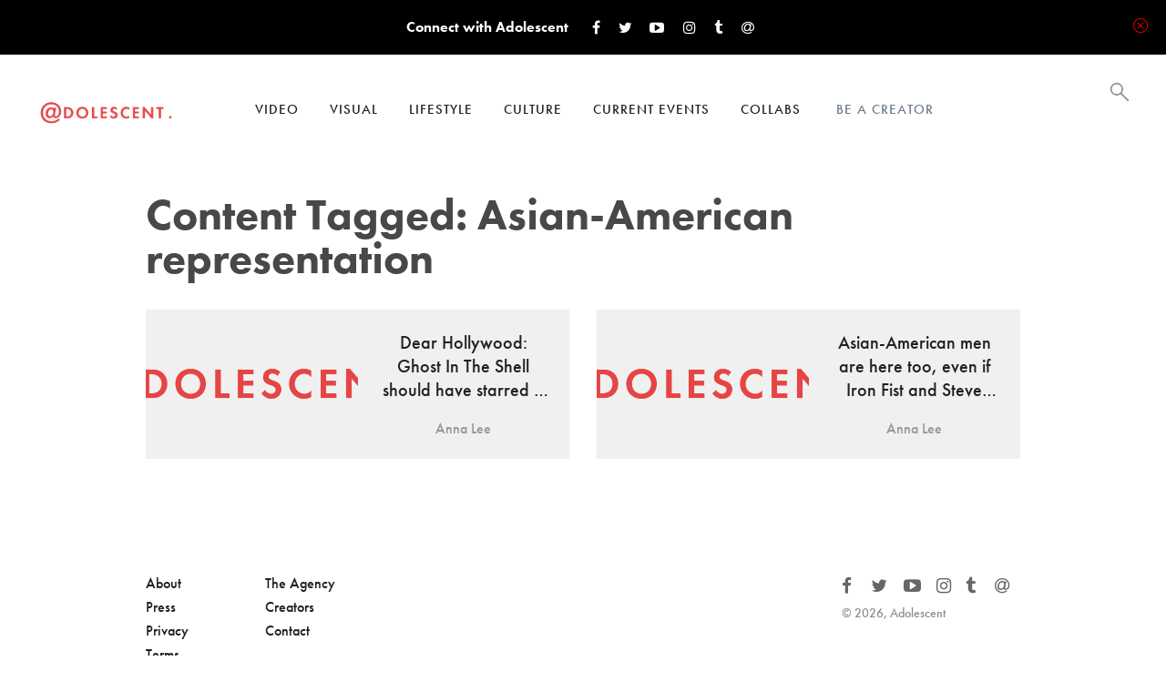

--- FILE ---
content_type: text/html; charset=utf-8
request_url: https://www.adolescent.net/tags/Asian-American%20representation
body_size: 4783
content:
<!DOCTYPE html>
<html>
<head>

	<!-- TEST -->

        <title>Adolescent</title>
        <meta property='og:title' content="Adolescent" />
        <meta property='og:image' content="https://storage.googleapis.com/adolescent-net/assets/og-image.jpg" />

    <meta name="google-site-verification" content="TPbVt1qnjqCnlSUr5b-Zm-vu2Nh0x4kRWErRraISZzE" />
    <meta name="msvalidate.01" content="97F46441ED9E5560B411AF99EDC0DC01" />

    <link rel="shortcut icon" type="image/x-icon" href="/assets/favicon-f21af831057d379d516c3856b396f7e0cd93560b4b66d4c3c7a80599324a965a.ico" />

    <script src="https://ajax.googleapis.com/ajax/libs/jquery/3.1.0/jquery.min.js"></script>
    <link rel="stylesheet" media="all" href="/assets/application-adabec4f6716b4a35e5c577c8d1e43cb83801222b5e02c6729dc1adcf13ca61b.css" />
    <script src="/assets/application-70c1c42d7c12189615c47099c0a2c9e76c1e0360739ae6072635ace0126ebeca.js"></script>

    <script src="https://use.typekit.net/met0ykq.js"></script>
    <script>try{Typekit.load({ async: true });}catch(e){}</script>

        <script>
            (function(i,s,o,g,r,a,m){i['GoogleAnalyticsObject']=r;i[r]=i[r]||function(){
                        (i[r].q=i[r].q||[]).push(arguments)},i[r].l=1*new Date();a=s.createElement(o),
                    m=s.getElementsByTagName(o)[0];a.async=1;a.src=g;m.parentNode.insertBefore(a,m)
            })(window,document,'script','https://www.google-analytics.com/analytics.js','ga');

            ga('create', 'UA-82252554-1', 'auto');
            ga('send', 'pageview');

        </script>

        <!-- Global site tag (gtag.js) - Google Analytics -->
        <script async src="https://www.googletagmanager.com/gtag/js?id=UA-113001475-3"></script>
        <script>
            window.dataLayer = window.dataLayer || [];
            function gtag(){dataLayer.push(arguments);}
            gtag('js', new Date());

            gtag('config', 'UA-113001475-3');
        </script>

    <meta name="csrf-param" content="authenticity_token" />
<meta name="csrf-token" content="JJ5zVclFhC0aA7Xm8IvW+ddkKdfE7x6slKDakwY59+jAq3fK15ZPxbzVl0QEBCxOAX7LgvxfiTFW2qs8Vv0MrA==" />
    <meta name="viewport" content="width=max-device-width,initial-scale=1.0,user-scalable=no">
    <meta name="HandheldFriendly" content="true">

    <script type="text/javascript" src="https://content.jwplatform.com/libraries/ckmbxfO4.js"></script>

    <script>jwplayer.key="e2Du6Vd/a1/f3hHONoLmwIrPTN6Q7ZQ/UPhwQA==";</script>

    <script src="https://use.fontawesome.com/b0e4efea4e.js"></script>


    <link rel="alternate" type="application/rss+xml" title="Adolescent RSS Feed" href="https://www.adolescent.net/rss?format=rss">



</head>
<body>
<script>
    window.fbAsyncInit = function() {
        FB.init({
            appId      : '1624441977868584',
            xfbml      : true,
            version    : 'v2.7'
        });
    };

    (function(d, s, id){
        var js, fjs = d.getElementsByTagName(s)[0];
        if (d.getElementById(id)) {return;}
        js = d.createElement(s); js.id = id;
        js.src = "//connect.facebook.net/en_US/sdk.js";
        fjs.parentNode.insertBefore(js, fjs);
    }(document, 'script', 'facebook-jssdk'));
</script>
<div class="mobile-menu">
    <div class="mobile-menu-item menu-item-1">
        <a href="/video">Video</a>
        <div class="expand-subs">
            <i class="fa fa-chevron-left" aria-hidden="true"></i>
        </div>
        <div class="mobile-item-inside">
            <a class="menu-item-1" href="/video/narrative">Narrative</a>
            <a class="menu-item-2" href="/video/documentary">Documentary</a>
            <a class="menu-item-3" href="/video/music">Music</a>
            <a class="menu-item-4" href="/video/how-to">How To</a>
        </div>
    </div>
    <div class="mobile-menu-item menu-item-2">
        <a href="/visual">Visual</a>
        <div class="expand-subs">
            <i class="fa fa-chevron-left" aria-hidden="true"></i>
        </div>
        <div class="mobile-item-inside">
            <a class="menu-item-1" href="/visual/photo">Photo</a>
            <a class="menu-item-2" href="/visual/comics">Comics</a>
        </div>
    </div>
    <div class="mobile-menu-item menu-item-3">
        <a href="/lifestyle">Lifestyle</a>
        <div class="expand-subs">
            <i class="fa fa-chevron-left" aria-hidden="true"></i>
        </div>
        <div class="mobile-item-inside">
            <a class="menu-item-1" href="/lifestyle/life">Life</a>
            <a class="menu-item-2" href="/lifestyle/health">Health</a>
            <a class="menu-item-3" href="/lifestyle/beauty">Beauty</a>
            <a class="menu-item-5" href="/lifestyle/sex-and-love">Sex &amp; Love</a>
            <a class="menu-item-6" href="/lifestyle/work-and-school">Work &amp; School</a>
            <a class="menu-item-7" href="/lifestyle/spirituality">Spirituality</a>
        </div>
    </div>
    <div class="mobile-menu-item menu-item-5">
        <a href="/culture">Culture</a>
        <div class="expand-subs">
            <i class="fa fa-chevron-left" aria-hidden="true"></i>
        </div>
        <div class="mobile-item-inside">
            <a class="menu-item-1" href="/culture/music">Music</a>
            <a class="menu-item-2" href="/culture/art">Art</a>
            <a class="menu-item-3" href="/culture/fashion">Fashion</a>
            <a class="menu-item-4" href="/culture/tv-and-film">TV/Film</a>
            <a class="menu-item-5" href="/culture/lit">Lit</a>
        </div>
    </div>
    <div class="mobile-menu-item menu-item-4">
        <a href="/current-events">Current Events</a>
    </div>
    <div class="mobile-menu-item menu-item-5">
        <a href="/collabs">Collabs</a>
        <div class="expand-subs">
            <i class="fa fa-chevron-left" aria-hidden="true"></i>
        </div>
        <div class="mobile-item-inside">
            <a class="menu-item-1" href="/collabs/crybaby">Crybaby</a>
            <a class="menu-item-2" href="/collabs/lithium">Lithium</a>
            <a class="menu-item-3" href="/collabs/uniquely-aligned">Uniquely Aligned</a>
            <a class="menu-item-4" href="/collabs/pure-nowhere">Pure Nowhere</a>
            <a class="menu-item-5" href="/collabs/speciwomen">Speciwomen</a>
            <a class="menu-item-6" href="/collabs/nearness">Nearness</a>
            <a class="menu-item-7" href="/collabs/unplug">Unplug</a>
            <a class="menu-item-8" href="/collabs/bobblehaus">Bobblehaus</a>
        </div>
    </div>
    <div class="mobile-menu-item menu-item-6">
        <a class="blue-link" href="/be-a-creator">Be a Creator</a>
    </div>
</div>

<div class="header">
    <a class="logo" href="/"><img src="https://storage.googleapis.com/adolescent-net/assets/logo.png" alt="Logo" /></a>

    <div  class="header-links left-header-links">
        <div class="header-dropdown">
            <a href="/video">Video</a>
            <div class="header-dropdown-inside" style="width: 275px">
                <div class="header-dropdown-column">
                    <a href="/video/narrative">Narrative</a>
                    <a href="/video/documentary">Documentary</a>
                </div>
                <div class="header-dropdown-column">
                    <a href="/video/music">Music</a>
                    <a href="/video/how-to">How To</a>
                </div>
            </div>
        </div>
        <div class="header-dropdown">
            <a href="/visual">Visual</a>
            <div class="header-dropdown-inside" style="width: 275px">
                <div class="header-dropdown-column">
                    <a href="/visual/photo">Photo</a>
                </div>
                <div class="header-dropdown-column">
                    <a href="/visual/comics">Comics</a>
                </div>
            </div>
        </div>
        <div class="header-dropdown">
            <a href="/lifestyle">Lifestyle</a>
            <div class="header-dropdown-inside" style="width: 275px">
                <div class="header-dropdown-column">
                    <a href="/lifestyle/life">Life</a>
                    <a href="/lifestyle/health">Health</a>
                    <a href="/lifestyle/beauty">Beauty</a>
                </div>
                <div class="header-dropdown-column">
                    <a href="/lifestyle/sex-and-love">Sex &amp; Love</a>
                    <a href="/lifestyle/work-and-school">Work &amp; School</a>
                    <a href="/lifestyle/spirituality">Spirituality</a>
                </div>
            </div>
        </div>
        <div class="header-dropdown">
            <a href="/culture">Culture</a>
            <div class="header-dropdown-inside" style="width: 275px;">
                <div class="header-dropdown-column">
                    <a href="/culture/music">Music</a>
                    <a href="/culture/art">Art</a>
                    <a href="/culture/fashion">Fashion</a>
                </div>
                <div class="header-dropdown-column">
                    <a href="/culture/tv-and-film">TV/Film</a>
                    <a href="/culture/lit">Lit</a>
                </div>
            </div>
        </div>
        <a href="/current-events">Current Events</a>
        <div class="header-dropdown">
            <a href="/collabs">Collabs</a>
            <div class="header-dropdown-inside" style="width: 290px;">
                <div class="header-dropdown-column">
                    <a href="/collabs/crybaby">Crybaby</a>
                    <a href="/collabs/lithium">Lithium</a>
                    <a href="/collabs/uniquely-aligned">Uniquely Aligned</a>
                    <a href="/collabs/muslim">Muslim</a>
                    <a href="/collabs/unplug">Unplug</a>
                </div>
                <div class="header-dropdown-column">
                    <a href="/collabs/pure-nowhere">Pure Nowhere</a>
                    <a href="/collabs/speciwomen">Speciwomen</a>
                    <a href="/collabs/tuellemont">Tuellemont</a>
                    <a href="/collabs/nearness">Nearness</a>
                    <a href="/collabs/bobblehaus">Bobblehaus</a>
                </div>
            </div>
        </div>
        <div class="header-dropdown">
            <a class="blue-link" href="/be-a-creator">Be a Creator</a>
            <div class="header-dropdown-inside" style="width: 140px;">
                <div class="header-dropdown-column">
                    <a href="/be-a-creator">Join</a>
                </div>
            </div>
        </div>
    </div>

    <div class="header-links right-header-links">
      <span class="header-search-icon"><img class="open-search" src="https://storage.googleapis.com/adolescent-net/assets/724-7247376_search-bar-magnifying-glass-hd-png-download.png.sb-02a4bc8d-TKkGtX" alt="724 7247376 search bar magnifying glass hd png download.png" /><span class="close-search" style="font-size: 2rem; color: white;">&times;</span></span>
        <span class="mobile-menu-icon">
            <span class="mobile-menu-line mm-line-1"></span>
            <span class="mobile-menu-line mm-line-2"></span>
            <span class="mobile-menu-line mm-line-3"></span>
        </span>
    </div>
    <div class="mobile-menu-overlay"></div>

    <div class="modal-overlay search-overlay">

        <input type="text" name="search" id="search-field" value="" placeholder="Search" />

        <div class="search-results" id="search-results">

        </div>
    </div>
</div>

<div class="connect-space">
    <span class="connect-describe">Connect with Adolescent</span>
    <div class="one-share-space" id="fb-hover">
        <div class="pretty-share share-trigger">
            <i class="fa fa-facebook" aria-hidden="true"></i>
        </div>
        <div class="actual-share">
            <div class="fb-like" data-href="https://www.facebook.com/adolescentcontent/" data-layout="button" data-action="like" data-size="small" data-show-faces="true" data-share="false"></div>
        </div>
    </div>
    <div class="one-share-space" id="tw-hover">
        <div class="pretty-share share-trigger">
            <i class="fa fa-twitter" aria-hidden="true"></i>
        </div>
        <div class="actual-share">
            <a href="https://twitter.com/adolescenttv" class="twitter-follow-button" data-show-count="false" data-show-screen-name="false">Follow @adolescenttv</a> <script>!function(d,s,id){var js,fjs=d.getElementsByTagName(s)[0],p=/^http:/.test(d.location)?'http':'https';if(!d.getElementById(id)){js=d.createElement(s);js.id=id;js.src=p+'://platform.twitter.com/widgets.js';fjs.parentNode.insertBefore(js,fjs);}}(document, 'script', 'twitter-wjs');</script>
        </div>
    </div>
    <div class="one-share-space" id="yt-hover">
        <a href="https://www.youtube.com/adolescenttv/" target="_blank" class="pretty-share">
            <i class="fa fa-youtube-play" aria-hidden="true"></i>
        </a>
    </div>
    <div class="one-share-space" id="ig-hover">
        <a href="https://www.instagram.com/adolescentcontent/" target="_blank" class="pretty-share">
            <i class="fa fa-instagram" aria-hidden="true"></i>
        </a>
    </div>

    <div class="one-share-space" id="tb-hover">
        <a href="http://adolescenttv.tumblr.com/" target="_blank" class="pretty-share">
            <i class="fa fa-tumblr" aria-hidden="true"></i>
        </a>
    </div>
    <div class="one-share-space newsletter-signup" id="adol-hover">
                <span class="pretty-share">
                    <i class="fa fa-at" aria-hidden="true"></i>
                </span>
    </div>
    <img class="close-connect" src="https://storage.googleapis.com/adolescent-net/assets/close%20button-2.png" alt="Close%20button 2" />
</div>


<div class="ebh">
    <div class="main-page clearfix">
    <h1>Content Tagged: Asian-American representation</h1>
        <div class="justify-space">
                <a href="/a/dear-hollywood-ghost-in-the-shell-should-have-starred-a-kickass-asian-american-woman" class="one-content float-content-50 clearfix image-left-float">
                    <div class="content-image" style="background-image: url('https://storage.googleapis.com/adolescent-net/default-images/dot%20net%20logo.png')"></div>
                    <div class="content-info">
                        <span class="content-category"></span>
                        <h2 class="clamp-me">Dear Hollywood: Ghost In The Shell should have starred a kickass Asian-American woman</h2>
                        <p>Anna Lee</p>
                    </div>
                </a>
                <a href="/a/asian-american-men-are-here-too-even-if-iron-fist-and-steve-harvey-say-otherwise" class="one-content float-content-50 clearfix image-left-float">
                    <div class="content-image" style="background-image: url('https://storage.googleapis.com/adolescent-net/default-images/dot%20net%20logo.png')"></div>
                    <div class="content-info">
                        <span class="content-category"></span>
                        <h2 class="clamp-me">Asian-American men are here too, even if Iron Fist and Steve Harvey say otherwise</h2>
                        <p>Anna Lee</p>
                    </div>
                </a>
        </div>
</div>
        <div class="footer">

    <div class="footer-column">
        <a href="/about">About</a>
        <a href="/press">Press</a>
        <a href="/privacy">Privacy</a>
        <a href="/terms">Terms</a>
    </div>
    <div class="footer-column">
        <a href="/agency">The Agency</a>
        <a href="/creators">Creators</a>
        <a href="/contact">Contact</a>
    </div>

    <div class="footer-right">

        <div class="share-buttons">
            <div class="one-share-space" id="fb-hover">
                <div class="pretty-share share-trigger">
                    <i class="fa fa-facebook" aria-hidden="true"></i>
                </div>
                <div class="actual-share">
                    <div class="fb-like" data-href="https://www.facebook.com/adolescentcontent/" data-layout="button" data-action="like" data-size="small" data-show-faces="true" data-share="false"></div>
                </div>
            </div>
            <div class="one-share-space" id="tw-hover">
                <div class="pretty-share share-trigger">
                    <i class="fa fa-twitter" aria-hidden="true"></i>
                </div>
                <div class="actual-share">
                    <a href="https://twitter.com/adolescenttv" class="twitter-follow-button" data-show-count="false" data-show-screen-name="false">Follow @adolescenttv</a> <script>!function(d,s,id){var js,fjs=d.getElementsByTagName(s)[0],p=/^http:/.test(d.location)?'http':'https';if(!d.getElementById(id)){js=d.createElement(s);js.id=id;js.src=p+'://platform.twitter.com/widgets.js';fjs.parentNode.insertBefore(js,fjs);}}(document, 'script', 'twitter-wjs');</script>
                </div>
            </div>
            <div class="one-share-space" id="yt-hover">
                <a href="https://www.youtube.com/adolescenttv/" target="_blank" class="pretty-share">
                    <i class="fa fa-youtube-play" aria-hidden="true"></i>
                </a>
            </div>

            <div class="one-share-space" id="ig-hover">
                <a href="https://www.instagram.com/adolescentcontent/" target="_blank" class="pretty-share">
                    <i class="fa fa-instagram" aria-hidden="true"></i>
                </a>
            </div>
            <div class="one-share-space" id="tb-hover">
                <a href="http://adolescenttv.tumblr.com/" target="_blank" class="pretty-share">
                    <i class="fa fa-tumblr" aria-hidden="true"></i>
                </a>
            </div>


            <div class="one-share-space newsletter-signup" id="adol-hover">
                <span class="pretty-share">
                    <i class="fa fa-at" aria-hidden="true"></i>
                </span>
            </div>

        </div>

        <div class="footer-copyright">
            &#169; 2026, Adolescent
        </div>
    </div>

</div>

</div>

<div id="overlay-insert"></div>
<div class="all-loader"></div>

<div class="modal-overlay newsletter-overlay">
    <div class="newsletter-modal-inside">
        <img class="close-newsletter" src="https://storage.googleapis.com/adolescent-net/assets/close-x-gray.png" alt="Close x gray" />
        <h2>Newsletter Sign Up</h2>
        <p>
            Hello!
            <br>
            Get our weekly exclusive emails and behind the scenes video and photographs from your favorite creators
        </p>

        <div id="newsletter-form">
            <form id="newsletter-form" action="/newsletter-signup-submit" accept-charset="UTF-8" data-remote="true" method="post"><input name="utf8" type="hidden" value="&#x2713;" />
                <div class="newsletter-field">
                    <input type="email" name="email" id="email" value="" placeholder="Your E-mail" class="newsletter-input" />
                    <input type="submit" value="Sign Up" class="btn-dark" data-disable-with="Sign Up" />
                </div>
</form>        </div>
    </div>
</div>





<script>
    everyPage();
</script>


</body>
</html>


--- FILE ---
content_type: application/x-javascript; charset=UTF-8
request_url: https://www.adolescent.net/assets/application-70c1c42d7c12189615c47099c0a2c9e76c1e0360739ae6072635ace0126ebeca.js
body_size: 8707
content:
function buildPrivatePub(doc){var self={connecting:!1,fayeClient:null,fayeCallbacks:[],subscriptions:{},subscriptionCallbacks:{},faye:function(e){if(self.fayeClient)e(self.fayeClient);else if(self.fayeCallbacks.push(e),self.subscriptions.server&&!self.connecting){self.connecting=!0;var t=doc.createElement("script");t.type="text/javascript",t.src=self.subscriptions.server+".js",t.onload=self.connectToFaye,doc.documentElement.appendChild(t)}},connectToFaye:function(){self.fayeClient=new Faye.Client(self.subscriptions.server),self.fayeClient.addExtension(self.fayeExtension);for(var e=0;e<self.fayeCallbacks.length;e++)self.fayeCallbacks[e](self.fayeClient)},fayeExtension:{outgoing:function(e,t){if("/meta/subscribe"==e.channel){var a=self.subscriptions[e.subscription];e.ext||(e.ext={}),e.ext.private_pub_signature=a.signature,e.ext.private_pub_timestamp=a.timestamp}t(e)}},sign:function(t){self.subscriptions.server||(self.subscriptions.server=t.server),self.subscriptions[t.channel]=t,self.faye(function(e){e.subscribe(t.channel,self.handleResponse)})},handleResponse:function(message){message.eval&&eval(message.eval),(callback=self.subscriptionCallbacks[message.channel])&&callback(message.data,message.channel)},subscribe:function(e,t){self.subscriptionCallbacks[e]=t}};return self}function debounce(i,o,r){var s;return function(){var e=this,t=arguments,a=function(){s=null,r||i.apply(e,t)},n=r&&!s;clearTimeout(s),s=setTimeout(a,o),n&&i.apply(e,t)}}function replaceSVGs(){jQuery("img.svg").each(function(){var a=jQuery(this),n=a.attr("id"),i=a.attr("class"),e=a.attr("src");jQuery.get(e,function(e){var t=jQuery(e).find("svg");void 0!==n&&(t=t.attr("id",n)),void 0!==i&&(t=t.attr("class",i+" replaced-svg")),t=t.removeAttr("xmlns:a"),a.replaceWith(t)},"xml")})}function choiceClick(){$(".one-choice").off("click").on("click",function(){var e=$($(this).data("to-clear")),t=$($(this).data("to-hide")),a=$($(this).data("to-reveal"));e.removeClass("active-choice"),t.removeClass("visible-page"),a.addClass("visible-page"),$(this).addClass("active-choice")})}function shareClick(){$(".share-trigger").off("click").on("click",function(){$(".one-share-space").removeClass("open-share-space"),$(this).parent().addClass("open-share-space")}),$(".facebook-share").off("click").on("click",function(){FB.ui({method:"share",href:document.URL,title:$(this).data("fb-name"),name:$(this).data("fb-name"),link:window.location.href,picture:$(this).data("fb-picture"),caption:$(this).data("fb-caption"),description:$(this).data("fb-description")},function(){})}),$(".twitter-share").off("click").on("click",function(){var e=575,t=400,a="http://twitter.com/share?text=%23adolescent&url="+window.location.href+"&via=adolescenttv",n="status=1,width="+e+",height="+t;window.open(a,"twitter",n)})}function enableScroll(){$("body").removeClass("no-scroll")}function disableScroll(){$("body").addClass("no-scroll")}function showLoader(){$(".all-loader").fadeIn(300)}function hideLoader(){$(".all-loader").fadeOut(300)}function userEditPage(){choiceClick()}function everyPage(){shareClick(),$.cookie("adolescent_ap")||$.cookie("adolescent_ap",0,{expires:100}),$(".header-search-icon").off("click").on("click",function(){$(this).hasClass("header-search-icon-open")?($(".header-search-icon").removeClass("header-search-icon-open"),$(".search-overlay").removeClass("search-overlay-open"),$("#search-field").val(""),enableScroll(),setTimeout(function(){$(".search-overlay").removeClass("show-results")},600)):($(".header-search-icon").addClass("header-search-icon-open"),$(".search-overlay").addClass("search-overlay-open"),$("#search-field").focus(),disableScroll())}),$(".mobile-menu-icon").off("click").on("click",function(){$(this).hasClass("mobile-icon-open")?($(this).removeClass("mobile-icon-open"),$(".mobile-menu").removeClass("mobile-menu-open"),$(".mobile-item-inside").removeClass("mobile-item-open"),$(".mobile-menu-overlay").removeClass("mm-overlay-open")):($(this).addClass("mobile-icon-open"),$(".mobile-menu").addClass("mobile-menu-open"),$(".mobile-menu-overlay").addClass("mm-overlay-open"))}),$(".expand-subs").off("click").on("click",function(){$(".mobile-item-inside").removeClass("mobile-item-open"),$(this).parent().find(".mobile-item-inside").addClass("mobile-item-open")}),0<navigator.userAgent.indexOf("Firefox")||$(".clamp-me").each(function(e,t){$clamp(t,{clamp:3})}),$(".close-newsletter").off("click").on("click",function(){$(".newsletter-overlay").removeClass("modal-overlay-open"),$.cookie("adolescnew","1",{expires:1})}),$(".newsletter-signup").off("click").on("click",function(){$(".newsletter-overlay").addClass("modal-overlay-open")}),!$.cookie("adolescnew")&&0==$(".become-creator-form").length&&0==$(".negate-news").length&&(0<$(".main-page").length||0<$(".one-post").length)&&setTimeout(function(){$(".newsletter-overlay").addClass("modal-overlay-open")},3e4),$.cookie("adolescon")||0!=$(".one-post").length||setTimeout(function(){$(".connect-space, .ebh, .header, .mobile-menu").addClass("show-connect")},1e3),$(".close-connect").off("click").on("click",function(){$(".connect-space, .ebh, .header, .mobile-menu").removeClass("show-connect"),$.cookie("adolescon","1",{expires:1})});var e=debounce(function(){var e={search:$("#search-field").val()};$.ajax({type:"GET",remote:!0,url:"/search/",data:e})},250);$("#search-field").on("keyup",e)}function quizPage(){if("external"==$(".quiz-space").data("quiz-id"))$(".quiz-loader").hide(),$(".quiz-load").show();else if("no"==$(".quiz-space").data("attempt-present"))if($.cookie("quizzes")){var e=$(".quiz-space").data("quiz-id"),t=$(".quiz-space").data("content-id"),a=$.cookie("quizzes"),n=a.indexOf(e);if(-1<n){var i={attempt_id:a.substring(n+12,n+28),quiz_id:e,content_id:t};$.ajax({type:"GET",remote:!0,url:"/answers/",data:i})}else $(".quiz-loader").hide(),$(".quiz-load").show()}else $(".quiz-loader").hide(),$(".quiz-load").show();else $(".quiz-loader").hide(),$(".quiz-load").show()}function directorsPage(){$(".one-director-choice").off("click").on("click",function(){$(this).hasClass("active-director-choice")?$(this).removeClass("active-director-choice"):$(this).addClass("active-director-choice");var e=$(".a-choice.active-director-choice").length,t=$(".a-plus-choice.active-director-choice").length;1==e&&1==t?($(".one-director").hide(),$(".a-director").show(),$(".a-plus-director").show()):1==e?($(".one-director").hide(),$(".a-director").show()):1==t?($(".one-director").hide(),$(".a-plus-director").show()):$(".one-director").show()})}function disqusInit(e,t){var a,n;a=document,(n=a.createElement("script")).src="//"+t+".disqus.com/embed.js",n.setAttribute("data-timestamp",+new Date),(a.head||a.body).appendChild(n)}function viewPlayer(c,d,u){function t(e){function t(e){var t=n.indexOf(e),a=0;t<n.length-1&&(a=t+1,$.ajax({type:"GET",dataType:"script",url:"/find-next/"+n[a]+"/"+d}))}for(var n=[],a=0;a<e.playlist.length;a++){var i=e.playlist[a];if(n.push(i.mediaid),i.mediaid==c){for(var o=i.mediaid,r=[],s=0;s<i.sources.length;s++){var l=i.sources[s];0<l.file.indexOf(".m3u8")&&r.push({file:l.file}),"406p"==l.label&&r.push({file:l.file})}jwplayer("video-replace").setup({sources:r,image:u,width:"100%",aspectratio:"16:9",autostart:!0}).on("complete",function(){$("#video-replace").append('<div class="next-video-load" id="next-video-countdown"></div>'),t(o)})}}}var e="https://content.jwplatform.com/feeds/"+d+".json";$.ajax({type:"GET",dataType:"json",url:e,success:function(e){t(e)},fail:function(e){console.log(e)}}),videoTopCheck(),$(window).off("scroll").on("scroll",function(){scrollDistance=$(window).scrollTop(),videoTopCheck()})}function videoTopCheck(){var e=$(window).scrollTop();$(".author-space").offset().top-30<e?$(".video-side").addClass("little-fixed-video"):$(".video-side").removeClass("little-fixed-video")}function becomeCreatorPage(){$(".one-submission-type").off("click").on("click",function(){var e=$(this).data("submit-type");$(".one-submission-type").removeClass("submission-type-selected"),$(this).addClass("submission-type-selected"),$("#submission-format-field").val(e),"Written"==e?$("#title-field").show().addClass("required-field"):$("#title-field").hide().removeClass("required-field"),"Video"==e?$("#add-creator-file").hide():$("#add-creator-file").show()}),$(".be-creator-started").off("click").on("click",function(){$("html, body").animate({scrollTop:$(".become-creator-form").offset().top-25},600)}),$("#be-creator-form").off("submit").on("submit",function(){$("#be-creator-errors").html("");var e=!0;$(".required-field").each(function(){""==$.trim($(this).val())&&(e=!1,$("#be-creator-errors").append('<span class="one-error">'+$(this).data("required-name")+" is required</span>"))});var t=$("#agree_terms:checked").length;return 1==t&&e?($(".become-creator-form").css("pointer-events","none").css("opacity",".3"),!0):(0==t&&$("#be-creator-errors").append('<span class="one-error">You must agree to the terms & conditions</span>'),!1)})}function creatorFileSelect(e){1<e.target.files.length?$("#creator-file-inside").html(e.target.files.length+" files selected").addClass("creator-file-selected"):0==e.target.files.length?$("#creator-file-inside").html("").removeClass("creator-file-selected"):$("#creator-file-inside").html(e.target.files[0].name).addClass("creator-file-selected")}function homePage(){var a=1,n=2;setInterval(function(){var e=$("#home-scroll-"+n),t=$("#home-scroll-"+a);t.addClass("scroll-out").removeClass("current-scroll"),e.addClass("current-scroll"),setTimeout(function(){t.removeClass("scroll-out")},2100),4==(n+=1)&&(n=1),4==(a+=1)&&(a=1)},6e3)}!function(d,l){"use strict";var c;d.rails!==l&&d.error("jquery-ujs has already been loaded!");var e=d(document);d.rails=c={linkClickSelector:"a[data-confirm], a[data-method], a[data-remote]:not([disabled]), a[data-disable-with], a[data-disable]",buttonClickSelector:"button[data-remote]:not([form]):not(form button), button[data-confirm]:not([form]):not(form button)",inputChangeSelector:"select[data-remote], input[data-remote], textarea[data-remote]",formSubmitSelector:"form",formInputClickSelector:"form input[type=submit], form input[type=image], form button[type=submit], form button:not([type]), input[type=submit][form], input[type=image][form], button[type=submit][form], button[form]:not([type])",disableSelector:"input[data-disable-with]:enabled, button[data-disable-with]:enabled, textarea[data-disable-with]:enabled, input[data-disable]:enabled, button[data-disable]:enabled, textarea[data-disable]:enabled",enableSelector:"input[data-disable-with]:disabled, button[data-disable-with]:disabled, textarea[data-disable-with]:disabled, input[data-disable]:disabled, button[data-disable]:disabled, textarea[data-disable]:disabled",requiredInputSelector:"input[name][required]:not([disabled]), textarea[name][required]:not([disabled])",fileInputSelector:"input[name][type=file]:not([disabled])",linkDisableSelector:"a[data-disable-with], a[data-disable]",buttonDisableSelector:"button[data-remote][data-disable-with], button[data-remote][data-disable]",csrfToken:function(){return d("meta[name=csrf-token]").attr("content")},csrfParam:function(){return d("meta[name=csrf-param]").attr("content")},CSRFProtection:function(e){var t=c.csrfToken();t&&e.setRequestHeader("X-CSRF-Token",t)},refreshCSRFTokens:function(){d('form input[name="'+c.csrfParam()+'"]').val(c.csrfToken())},fire:function(e,t,a){var n=d.Event(t);return e.trigger(n,a),!1!==n.result},confirm:function(e){return confirm(e)},ajax:function(e){return d.ajax(e)},href:function(e){return e[0].href},isRemote:function(e){return e.data("remote")!==l&&!1!==e.data("remote")},handleRemote:function(n){var e,t,a,i,o,r;if(c.fire(n,"ajax:before")){if(i=n.data("with-credentials")||null,o=n.data("type")||d.ajaxSettings&&d.ajaxSettings.dataType,n.is("form")){e=n.data("ujs:submit-button-formmethod")||n.attr("method"),t=n.data("ujs:submit-button-formaction")||n.attr("action"),a=d(n[0]).serializeArray();var s=n.data("ujs:submit-button");s&&(a.push(s),n.data("ujs:submit-button",null)),n.data("ujs:submit-button-formmethod",null),n.data("ujs:submit-button-formaction",null)}else n.is(c.inputChangeSelector)?(e=n.data("method"),t=n.data("url"),a=n.serialize(),n.data("params")&&(a=a+"&"+n.data("params"))):n.is(c.buttonClickSelector)?(e=n.data("method")||"get",t=n.data("url"),a=n.serialize(),n.data("params")&&(a=a+"&"+n.data("params"))):(e=n.data("method"),t=c.href(n),a=n.data("params")||null);return r={type:e||"GET",data:a,dataType:o,beforeSend:function(e,t){if(t.dataType===l&&e.setRequestHeader("accept","*/*;q=0.5, "+t.accepts.script),!c.fire(n,"ajax:beforeSend",[e,t]))return!1;n.trigger("ajax:send",e)},success:function(e,t,a){n.trigger("ajax:success",[e,t,a])},complete:function(e,t){n.trigger("ajax:complete",[e,t])},error:function(e,t,a){n.trigger("ajax:error",[e,t,a])},crossDomain:c.isCrossDomain(t)},i&&(r.xhrFields={withCredentials:i}),t&&(r.url=t),c.ajax(r)}return!1},isCrossDomain:function(e){var t=document.createElement("a");t.href=location.href;var a=document.createElement("a");try{return a.href=e,a.href=a.href,!((!a.protocol||":"===a.protocol)&&!a.host||t.protocol+"//"+t.host==a.protocol+"//"+a.host)}catch(n){return!0}},handleMethod:function(e){var t=c.href(e),a=e.data("method"),n=e.attr("target"),i=c.csrfToken(),o=c.csrfParam(),r=d('<form method="post" action="'+t+'"></form>'),s='<input name="_method" value="'+a+'" type="hidden" />';o===l||i===l||c.isCrossDomain(t)||(s+='<input name="'+o+'" value="'+i+'" type="hidden" />'),n&&r.attr("target",n),r.hide().append(s).appendTo("body"),r.submit()},formElements:function(e,t){return e.is("form")?d(e[0].elements).filter(t):e.find(t)},disableFormElements:function(e){c.formElements(e,c.disableSelector).each(function(){c.disableFormElement(d(this))})},disableFormElement:function(e){var t,a;t=e.is("button")?"html":"val",(a=e.data("disable-with"))!==l&&(e.data("ujs:enable-with",e[t]()),e[t](a)),e.prop("disabled",!0),e.data("ujs:disabled",!0)},enableFormElements:function(e){c.formElements(e,c.enableSelector).each(function(){c.enableFormElement(d(this))})},enableFormElement:function(e){var t=e.is("button")?"html":"val";e.data("ujs:enable-with")!==l&&(e[t](e.data("ujs:enable-with")),e.removeData("ujs:enable-with")),e.prop("disabled",!1),e.removeData("ujs:disabled")},allowAction:function(e){var t,a=e.data("confirm"),n=!1;if(!a)return!0;if(c.fire(e,"confirm")){try{n=c.confirm(a)}catch(i){(console.error||console.log).call(console,i.stack||i)}t=c.fire(e,"confirm:complete",[n])}return n&&t},blankInputs:function(e,t,a){var n,i,o,r=d(),s=t||"input,textarea",l=e.find(s),c={};return l.each(function(){(n=d(this)).is("input[type=radio]")?(o=n.attr("name"),c[o]||(0===e.find('input[type=radio]:checked[name="'+o+'"]').length&&(i=e.find('input[type=radio][name="'+o+'"]'),r=r.add(i)),c[o]=o)):(n.is("input[type=checkbox],input[type=radio]")?n.is(":checked"):!!n.val())===a&&(r=r.add(n))}),!!r.length&&r},nonBlankInputs:function(e,t){return c.blankInputs(e,t,!0)},stopEverything:function(e){return d(e.target).trigger("ujs:everythingStopped"),e.stopImmediatePropagation(),!1},disableElement:function(e){var t=e.data("disable-with");t!==l&&(e.data("ujs:enable-with",e.html()),e.html(t)),e.bind("click.railsDisable",function(e){return c.stopEverything(e)}),e.data("ujs:disabled",!0)},enableElement:function(e){e.data("ujs:enable-with")!==l&&(e.html(e.data("ujs:enable-with")),e.removeData("ujs:enable-with")),e.unbind("click.railsDisable"),e.removeData("ujs:disabled")}},c.fire(e,"rails:attachBindings")&&(d.ajaxPrefilter(function(e,t,a){e.crossDomain||c.CSRFProtection(a)}),d(window).on("pageshow.rails",function(){d(d.rails.enableSelector).each(function(){var e=d(this);e.data("ujs:disabled")&&d.rails.enableFormElement(e)}),d(d.rails.linkDisableSelector).each(function(){var e=d(this);e.data("ujs:disabled")&&d.rails.enableElement(e)})}),e.on("ajax:complete",c.linkDisableSelector,function(){c.enableElement(d(this))}),e.on("ajax:complete",c.buttonDisableSelector,function(){c.enableFormElement(d(this))}),e.on("click.rails",c.linkClickSelector,function(e){var t=d(this),a=t.data("method"),n=t.data("params"),i=e.metaKey||e.ctrlKey;if(!c.allowAction(t))return c.stopEverything(e);if(!i&&t.is(c.linkDisableSelector)&&c.disableElement(t),c.isRemote(t)){if(i&&(!a||"GET"===a)&&!n)return!0;var o=c.handleRemote(t);return!1===o?c.enableElement(t):o.fail(function(){c.enableElement(t)}),!1}return a?(c.handleMethod(t),!1):void 0}),e.on("click.rails",c.buttonClickSelector,function(e){var t=d(this);if(!c.allowAction(t)||!c.isRemote(t))return c.stopEverything(e);t.is(c.buttonDisableSelector)&&c.disableFormElement(t);var a=c.handleRemote(t);return!1===a?c.enableFormElement(t):a.fail(function(){c.enableFormElement(t)}),!1}),e.on("change.rails",c.inputChangeSelector,function(e){var t=d(this);return c.allowAction(t)&&c.isRemote(t)?(c.handleRemote(t),!1):c.stopEverything(e)}),e.on("submit.rails",c.formSubmitSelector,function(e){var t,a,n=d(this),i=c.isRemote(n);if(!c.allowAction(n))return c.stopEverything(e);if(n.attr("novalidate")===l)if(n.data("ujs:formnovalidate-button")===l){if((t=c.blankInputs(n,c.requiredInputSelector,!1))&&c.fire(n,"ajax:aborted:required",[t]))return c.stopEverything(e)}else n.data("ujs:formnovalidate-button",l);if(i){if(a=c.nonBlankInputs(n,c.fileInputSelector)){setTimeout(function(){c.disableFormElements(n)},13);var o=c.fire(n,"ajax:aborted:file",[a]);return o||setTimeout(function(){c.enableFormElements(n)},13),o}return c.handleRemote(n),!1}setTimeout(function(){c.disableFormElements(n)},13)}),e.on("click.rails",c.formInputClickSelector,function(e){var t=d(this);if(!c.allowAction(t))return c.stopEverything(e);var a=t.attr("name"),n=a?{name:a,value:t.val()}:null,i=t.closest("form");0===i.length&&(i=d("#"+t.attr("form"))),i.data("ujs:submit-button",n),i.data("ujs:formnovalidate-button",t.attr("formnovalidate")),i.data("ujs:submit-button-formaction",t.attr("formaction")),i.data("ujs:submit-button-formmethod",t.attr("formmethod"))}),e.on("ajax:send.rails",c.formSubmitSelector,function(e){this===e.target&&c.disableFormElements(d(this))}),e.on("ajax:complete.rails",c.formSubmitSelector,function(e){this===e.target&&c.enableFormElements(d(this))}),d(function(){c.refreshCSRFTokens()}))}(jQuery),function(d){"use strict";d.ajaxPrefilter(function(e){if(e.iframe)return e.originalURL=e.url,"iframe"}),d.ajaxTransport("iframe",function(e,t,l){function c(){o.each(function(e,t){var a=d(t);a.data("clone").replaceWith(a)}),a.remove(),n.one("load",function(){n.remove()}),n.attr("src","about:blank")}var a=null,n=null,i="iframe-"+d.now(),o=d(e.files).filter(":file:enabled"),r=null;if(e.dataTypes.shift(),e.data=t.data,o.length)return a=d("<form enctype='multipart/form-data' method='post'></form>").hide().attr({action:e.originalURL,target:i}),"string"==typeof e.data&&0<e.data.length&&d.error("data must not be serialized"),d.each(e.data||{},function(e,t){d.isPlainObject(t)&&(e=t.name,t=t.value),d("<input type='hidden' />").attr({name:e,value:t}).appendTo(a)}),d("<input type='hidden' value='IFrame' name='X-Requested-With' />").appendTo(a),r=e.dataTypes[0]&&e.accepts[e.dataTypes[0]]?e.accepts[e.dataTypes[0]]+("*"!==e.dataTypes[0]?", */*; q=0.01":""):e.accepts["*"],d("<input type='hidden' name='X-HTTP-Accept'>").attr("value",r).appendTo(a),o.after(function(){var e=d(this),t=e.clone().prop("disabled",!0);return e.data("clone",t),t}).next(),o.appendTo(a),{send:function(e,s){(n=d("<iframe src='about:blank' name='"+i+"' id='"+i+"' style='display:none'></iframe>")).one("load",function(){n.one("load",function(){var e=this.contentWindow?this.contentWindow.document:this.contentDocument?this.contentDocument:this.document,t=e.documentElement?e.documentElement:e.body,a=t.getElementsByTagName("textarea")[0],n=a&&a.getAttribute("data-type")||null,i=a&&a.getAttribute("data-status")||200,o=a&&a.getAttribute("data-statusText")||"OK",r={text:n?a.value:t?t.textContent||t.innerText:null};c(),l.responseText||(l.responseText=r.text),s(i,o,r,n?"Content-Type: "+n:null)}),a[0].submit()}),d("body").append(a,n)},abort:function(){null!==n&&(n.unbind("load").attr("src","about:blank"),c())}}})}(jQuery),function(l){var c;l.remotipart=c={setup:function(a){var i=a.data("ujs:submit-button"),o=l('meta[name="csrf-param"]').attr("content"),r=l('meta[name="csrf-token"]').attr("content"),s=a.find('input[name="'+o+'"]').length;a.one("ajax:beforeSend.remotipart",function(e,t,n){return delete n.beforeSend,n.iframe=!0,n.files=l(l.rails.fileInputSelector,a),n.data=a.serializeArray(),i&&n.data.push(i),n.files.each(function(e,t){for(var a=n.data.length-1;0<=a;a--)n.data[a].name==t.name&&n.data.splice(a,1)}),n.processData=!1,n.dataType===undefined&&(n.dataType="script *"),n.data.push({name:"remotipart_submitted",value:!0}),r&&o&&!s&&n.data.push({name:o,value:r}),l.rails.fire(a,"ajax:remotipartSubmit",[t,n])&&(l.rails.ajax(n).always(function(e){l.rails.fire(a,"ajax:remotipartComplete",[e])}),setTimeout(function(){l.rails.disableFormElements(a)},20)),c.teardown(a),!1}).data("remotipartSubmitted",!0)},teardown:function(e){e.unbind("ajax:beforeSend.remotipart").removeData("remotipartSubmitted")}},l(document).on("ajax:aborted:file","form",function(){var e=l(this);return c.setup(e),l.rails.handleRemote(e),!1})}(jQuery),function(e){"function"==typeof define&&define.amd?define(["jquery"],e):"object"==typeof exports?module.exports=e(require("jquery")):e(jQuery)}(function(f){function m(e){return v.raw?e:encodeURIComponent(e)}function p(e){return v.raw?e:decodeURIComponent(e)}function h(e){return m(v.json?JSON.stringify(e):String(e))}function n(e){0===e.indexOf('"')&&(e=e.slice(1,-1).replace(/\\"/g,'"').replace(/\\\\/g,"\\"));try{return e=decodeURIComponent(e.replace(a," ")),v.json?JSON.parse(e):e}catch(t){}}function b(e,t){var a=v.raw?e:n(e);return f.isFunction(t)?t(a):a}var a=/\+/g,v=f.cookie=function(e,t,a){if(1<arguments.length&&!f.isFunction(t)){if("number"==typeof(a=f.extend({},v.defaults,a)).expires){var n=a.expires,i=a.expires=new Date;i.setMilliseconds(i.getMilliseconds()+864e5*n)}return document.cookie=[m(e),"=",h(t),a.expires?"; expires="+a.expires.toUTCString():"",a.path?"; path="+a.path:"",a.domain?"; domain="+a.domain:"",a.secure?"; secure":""].join("")}for(var o=e?undefined:{},r=document.cookie?document.cookie.split("; "):[],s=0,l=r.length;s<l;s++){var c=r[s].split("="),d=p(c.shift()),u=c.join("=");if(e===d){o=b(u,t);break}e||(u=b(u))===undefined||(o[d]=u)}return o};v.defaults={path:"/"},f.removeCookie=function(e,t){return f.cookie(e,"",f.extend({},t,{expires:-1})),!f.cookie(e)}});var PrivatePub=buildPrivatePub(document);window.$clamp=function(n,e){function a(e,t){return d.getComputedStyle||(d.getComputedStyle=function(a){return this.el=a,this.getPropertyValue=function(e){var t=/(\-([a-z]){1})/g;return"float"==e&&(e="styleFloat"),t.test(e)&&(e=e.replace(t,function(e,t,a){return a.toUpperCase()})),a.currentStyle&&a.currentStyle[e]?a.currentStyle[e]:null},this}),d.getComputedStyle(e,null).getPropertyValue(t)}function t(e){e=e||n.clientHeight;var t=o(n);return Math.max(Math.floor(e/t),0)}function i(e){return o(n)*e}function o(e){var t=a(e,"line-height");return"normal"==t&&(t=1.2*parseInt(a(e,"font-size"))),parseInt(t)}function r(e){return e.lastChild.children&&0<e.lastChild.children.length?r(Array.prototype.slice.call(e.children).pop()):e.lastChild&&e.lastChild.nodeValue&&""!=e.lastChild.nodeValue&&e.lastChild.nodeValue!=u.truncationChar?e.lastChild:(e.lastChild.parentNode.removeChild(e.lastChild),r(n))}function s(e,t){if(t){var a=e.nodeValue.replace(u.truncationChar,"");if(v||(C=0<$.length?$.shift():"",v=a.split(C)),1<v.length?(y=v.pop(),l(e,v.join(C))):v=null,c&&(e.nodeValue=e.nodeValue.replace(u.truncationChar,""),n.innerHTML=e.nodeValue+" "+c.innerHTML+u.truncationChar),v){if(n.clientHeight<=t){if(!(0<=$.length&&""!=C))return n.innerHTML;l(e,v.join(C)+C+y),v=null}}else""==C&&(l(e,""),e=r(n),$=u.splitOnChars.slice(0),C=$[0],y=v=null);if(!u.animate)return s(e,t);setTimeout(function(){s(e,t)},!0===u.animate?10:u.animate)}}function l(e,t){e.nodeValue=t+u.truncationChar}e=e||{};var c,d=window,u={clamp:e.clamp||2,useNativeClamp:"undefined"==typeof e.useNativeClamp||e.useNativeClamp,splitOnChars:e.splitOnChars||[".","-","\u2013","\u2014"," "],animate:e.animate||!1,truncationChar:e.truncationChar||"\u2026",truncationHTML:e.truncationHTML},f=n.style,m=n.innerHTML,p="undefined"!=typeof n.style.webkitLineClamp,h=u.clamp,b=h.indexOf&&(-1<h.indexOf("px")||-1<h.indexOf("em"));u.truncationHTML&&((c=document.createElement("span")).innerHTML=u.truncationHTML);var v,y,g,$=u.splitOnChars.slice(0),C=$[0];return"auto"==h?h=t():b&&(h=t(parseInt(h))),p&&u.useNativeClamp?(f.overflow="hidden",f.textOverflow="ellipsis",f.webkitBoxOrient="vertical",f.display="-webkit-box",f.webkitLineClamp=h,b&&(f.height=u.clamp+"px")):(f=i(h))<=n.clientHeight&&(g=s(r(n),f)),{original:m,clamped:g}};